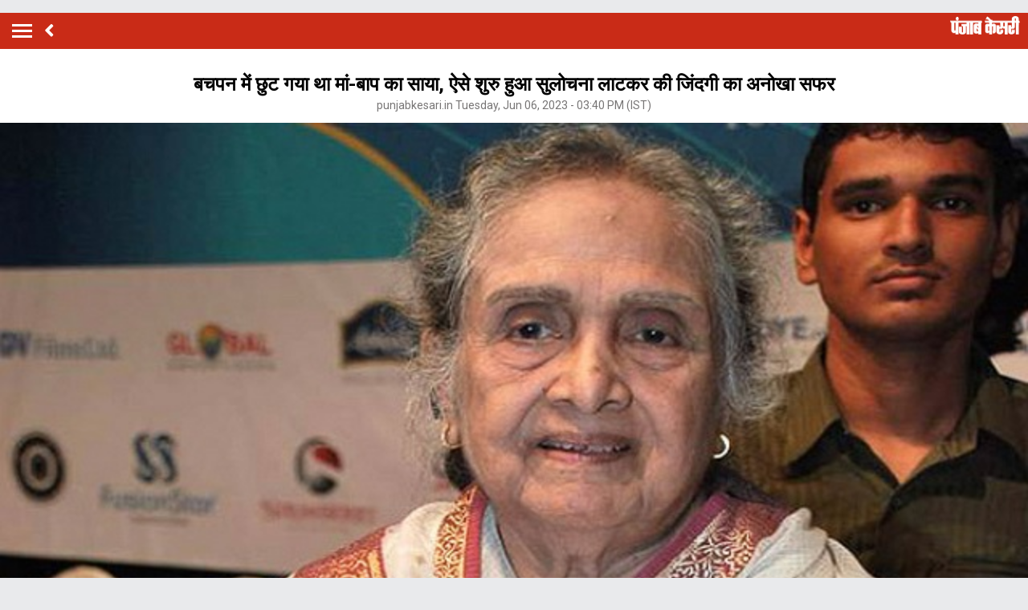

--- FILE ---
content_type: text/html; charset=utf-8
request_url: https://m.nari.punjabkesari.in/nari/news/lifestory-of-sulochana-latkar-1835455
body_size: 67757
content:
<!doctype html>
<html>
<head>

    <title>बचपन में छुट गया था मां-बाप का साया, ऐसे शुरु हुआ सुलोचना लाटकर की जिंदगी का अनोखा सफर - lifestory of sulochana latkar-mobile</title> <meta name="description" content="एक ऐसी अदाकारा जिनका फिल्मी सफर बहुत ही छोटी उम्र से शुरू हुआ और फिर लीड एक्ट्रेस और करैक्टर रोल्स में इन्होंने इंडस्ट्री को अपनी कला से खूब रोशन किया। मराठी हो या हिंदी फिल्में इन्होंने अपनी छाप हर जगह छोड़ी। हम बात कर रहे हैं बॉलीवुड की प्यारी मां कही जाने वाली दिग्गज अभिनेत्री सुलोचना लाटकर की, ज" /><meta name="news_keywords" content="Sulochana Latkar, Bollywood Actress, Bollywood News, Bollywood Hindi News, Lifestory Of Sulochana Latkar" /><meta name="keywords" content="Sulochana Latkar, Bollywood Actress, Bollywood News, Bollywood Hindi News, Lifestory Of Sulochana Latkar" /><meta property="og:url" content="https://nari.punjabkesari.in/nari/news/lifestory-of-sulochana-latkar-1835455" /><meta property="og:title" content="बचपन में छुट गया था मां-बाप का साया, ऐसे शुरु हुआ सुलोचना लाटकर की जिंदगी का अनोखा सफर - mobile"/><meta property="og:image" content="https://static.punjabkesari.in/multimedia/2023_6image_15_36_271108181mainphoto.jpg" /><meta property="og:description" content="एक ऐसी अदाकारा जिनका फिल्मी सफर बहुत ही छोटी उम्र से शुरू हुआ और फिर लीड एक्ट्रेस और करैक्टर रोल्स में इन्होंने इंडस्ट्री को अपनी कला से खूब रोशन किया। मराठी हो या हिंदी फिल्में इन्होंने अपनी छाप हर जगह छोड़ी। हम बात कर रहे हैं बॉलीवुड की प्यारी मां कही जाने वाली दिग्गज अभिनेत्री सुलोचना लाटकर की, ज" /><meta property="og:type" content="website" /><meta property="og:site_name" content="punjabkesari" /><link rel="canonical" href=https://nari.punjabkesari.in/nari/news/lifestory-of-sulochana-latkar-1835455 /><link rel="amphtml" href=https://m.nari.punjabkesari.in/nari/news/lifestory-of-sulochana-latkar-1835455?amp /><meta property="article:published_time" content="2023-06-06T15:39:22+05:30" /><link rel="alternate" media="only screen and (max-width: 640px)" href=https://m.nari.punjabkesari.in/nari/news/lifestory-of-sulochana-latkar-1835455><meta property="article:modified_time" content="2023-06-06T15:40:26+05:30" /><meta property="article:section" content="नारी" /><meta property="twitter:card" content="summary" /><meta property="twitter:site" content="@punjabkesari" /><meta property="twitter:title" content="बचपन में छुट गया था मां-बाप का साया, ऐसे शुरु हुआ सुलोचना लाटकर की जिंदगी का अनोखा सफर" /><meta property="twitter:description" content="एक ऐसी अदाकारा जिनका फिल्मी सफर बहुत ही छोटी उम्र से शुरू हुआ और फिर लीड एक्ट्रेस और करैक्टर रोल्स में इन्होंने इंडस्ट्री को अपनी कला से खूब रोशन किया। मराठी हो या हिंदी फिल्में इन्होंने अपनी छाप हर जगह छोड़ी। हम बात कर रहे हैं बॉलीवुड की प्यारी मां कही जाने वाली दिग्गज अभिनेत्री सुलोचना लाटकर की, ज" />
        <meta property="article:tag" content="Sulochana Latkar" />
        <meta property="article:tag" content="Bollywood Actress" />
        <meta property="article:tag" content="Bollywood News" />
        <meta property="article:tag" content="Bollywood Hindi News" />
        <meta property="article:tag" content="Lifestory Of Sulochana Latkar" />
    <meta http-equiv="ScreenOrientation" content="autoRotate:disabled">
    <meta name="google-site-verification" content="hjhNb-EZewADcdxjFXXa_Lbqg4HJFbzh4n-3VN4WE6s" />
    <meta http-equiv="Content-Type" content="text/html; charset=utf-8" />
    <meta property="fb:pages" content="1559202504372187" />
    <link href="https://fonts.googleapis.com/css?family=Roboto:200,300,400,500,700" rel="stylesheet">
    <!-- <link href="https://fonts.googleapis.com/css?family=Khula:400,700" rel="stylesheet"> -->
    <link rel="stylesheet" href="https://use.fontawesome.com/releases/v5.6.1/css/all.css" integrity="sha384-gfdkjb5BdAXd+lj+gudLWI+BXq4IuLW5IT+brZEZsLFm++aCMlF1V92rMkPaX4PP" crossorigin="anonymous">
    <link rel="stylesheet" href="https://static.punjabkesari.in/pwa/css/jquery.mCustomScrollbar.min.css" />
    <meta name="viewport" content="width=device-width,minimum-scale=1,initial-scale=1 user-scalable=0">
    <script async src="//platform.twitter.com/widgets.js" charset="utf-8"></script>
    <link rel="stylesheet" href="https://static.punjabkesari.in/pwa/css/hypo.css" />
    <script src="https://static.punjabkesari.in/pk2021/js/jquery-3.7.0.min.js" type="text/javascript"></script>
    <script type="text/javascript">
        function customSharing(url) {
            var url = new String(url);
            window.open(url, "share_dialog", "width=400,height=336");
        }
    </script>

    <script>var dataLayer = dataLayer ? dataLayer : [];</script>
    <script src="https://static.punjabkesari.in/pwa/js/mWebDL.js" type="text/javascript"></script>
    <link rel="manifest" href="/manifest.json" />
    <script data-ad-client="ca-pub-5166187966849033" async src="https://pagead2.googlesyndication.com/pagead/js/adsbygoogle.js"></script>
    <!-- Google Tag Manager -->
    <script>
        (function (w, d, s, l, i) {
            w[l] = w[l] || []; w[l].push({
                'gtm.start':
                    new Date().getTime(), event: 'gtm.js'
            }); var f = d.getElementsByTagName(s)[0],
                j = d.createElement(s), dl = l != 'dataLayer' ? '&l=' + l : ''; j.async = true; j.src =
                    'https://www.googletagmanager.com/gtm.js?id=' + i + dl; f.parentNode.insertBefore(j, f);
        })(window, document, 'script', 'dataLayer', 'GTM-TPWTG5R');</script>
    <!-- End Google Tag Manager -->
    <!--izotoo 11072022-->
    <script>window._izq = window._izq || []; window._izq.push(["init" ]);</script>
    <script src="https://cdn.izooto.com/scripts/89c0fe9a8ba3dcf970ea929cdc3f470bbb5f0ffa.js"></script>
    <!--Izotoo End-->
    <!-- Global site tag (gtag.js) - Google Analytics -->
    <script>
        $(document).ready(function () {
            if ('serviceWorker' in navigator && 'PushManager' in window) {
                (function () {
                    navigator.serviceWorker.register('https://m.nari.punjabkesari.in/sw.js').then(function (registration) {
                        //Registration was successful
                        console.log('ServiceWorker registration successful with scope: ', registration.scope);
                        swRegistration = registration;
                    }, function (err) {
                        console.log('ServiceWorker registration failed: ', err);
                    });
                    // Subscribe to receive message from service worker
                })();
            } else {
                console.log("Service Worker Not Supported!");
            }
        });


    </script>
    <!--Comscore Tag Start -->
    <script>
        var _comscore = _comscore || [];
        _comscore.push({ c1: "2", c2: "21043170" });
        (function () {
            var s = document.createElement("script"), el = document.getElementsByTagName("script")[0]; s.async = true;
            s.src = "https://sb.scorecardresearch.com/cs/21043170/beacon.js";
            el.parentNode.insertBefore(s, el);
        })();
    </script>
    <noscript>
        <img src="https://sb.scorecardresearch.com/p?c1=2&c2=21043170&cv=2.0&cj=1" />
    </noscript>
      <!--Comscore Tag End -->
    <script>
        (function (d, s, id) {
            var js, fjs = d.getElementsByTagName(s)[0];
            if (d.getElementById(id)) return;
            js = d.createElement(s); js.id = id;
            js.src = 'https://connect.facebook.net/en_US/sdk.js#xfbml=1&version=v2.11&appId=205275096202503';
            fjs.parentNode.insertBefore(js, fjs);
        }(document, 'script', 'facebook-jssdk'));</script>

    <script async src="https://securepubads.g.doubleclick.net/tag/js/gpt.js"></script>
    <script>
        window.googletag = window.googletag || { cmd: [] };
        googletag.cmd.push(function () {
            googletag.defineSlot('/15415905/pk_pwa_Story_1', [[336, 280], [320, 100], [300, 250]], 'div-gpt-ad-1561627009002-0').addService(googletag.pubads());
            googletag.defineSlot('/15415905/pk_pwa_story_2', [[320, 100], [300, 250], [336, 280]], 'div-gpt-ad-1561627150276-0').addService(googletag.pubads());
            googletag.defineSlot('/15415905/pk_pwa_story_3', [[336, 280], [300, 250], [320, 100]], 'div-gpt-ad-1561627247669-0').addService(googletag.pubads());
            //googletag.defineSlot('/15415905/Mobile1x1', [1, 1], 'div-gpt-ad-1566806676146-0').addService(googletag.pubads());
            googletag.defineOutOfPageSlot('/15415905/Mobile_1x1_2', 'div-gpt-ad-1605692779382-0').addService(googletag.pubads());
            googletag.defineSlot('/15415905/belowarticlepk', [[300, 250], [336, 280]], 'div-gpt-ad-1624602888247-0').addService(googletag.pubads());
            googletag.defineOutOfPageSlot('/15415905/1x1MidArticle', 'div-gpt-ad-1647443007629-0').addService(googletag.pubads());
            googletag.defineSlot('/15415905/1x1_pkjb_2025', [1, 1], 'div-gpt-ad-1752049560957-0').addService(googletag.pubads()); 
            googletag.pubads().enableSingleRequest();
            googletag.pubads().collapseEmptyDivs();
            googletag.enableServices();
        });
    </script>
    <script async src="https://pagead2.googlesyndication.com/pagead/js/adsbygoogle.js?client=ca-pub-7231455132334579"
            crossorigin="anonymous"></script>

 
</head>
<style type="text/css">
    .backdrcss {
        background: #000;
        position: fixed;
        display: none;
        top: 0;
        bottom: 0;
        left: 0;
        opacity: .7;
        right: 0;
        z-index: 999
    }

    .bottomfixednews {
        display: none;
        background: #f9f9f9;
        border-top-right-radius: 35px;
        border-top-left-radius: 35px;
        position: fixed;
        left: 0;
        right: 0;
        max-width: 600px;
        bottom: 0;
        margin: auto;
        z-index: 9999;
        height: 70%;
        overflow: scroll;
        padding: 20px;
        padding-top: 40px
    }

        .bottomfixednews .newslists a:nth-child(odd) {
            margin-right: 4%
        }

        .bottomfixednews .newsblocks {
            width: 48%;
            float: left;
            box-shadow: 0 0 5px 3px rgb(0 0 0 / 5%);
            background: #fff;
            border-radius: 5px;
            overflow: hidden;
            margin-bottom: 25px
        }

            .bottomfixednews .newsblocks img {
                width: 100%
            }

            .bottomfixednews .newsblocks p {
                font-size: 14px;
                line-height: 23px;
                margin: 0;
                padding: 5px;
                color: #000
            }

    .closeic {
        position: absolute;
        top: 10px;
        width: 25px;
        right: 13px;
        text-align: center;
        height: 25px;
        border-radius: 50%;
        font-size: 15px;
        color: #f70000;
        background: 0 0;
        box-shadow: 0 1px 5px 0 #a5a5a5;
        border: none
    }

    .slidercustom {
        display: inline-block
    }

        .slidercustom p {
            color: #000;
            font-weight: 600;
            margin: 0;
            font-size: 14px;
            max-width: 180px;
            height: 56px;
            overflow: hidden
        }

        .slidercustom img {
            max-width: 70px;
            margin-left: 10px;
            height: 50px
        }

        .slidercustom a {
            display: flex;
            background: #fff;
            padding: 10px 15px;
            text-align: left;
            align-items: center;
            box-shadow: 0 0 8px 1px #989a9c;
            font-size: 12px;
            margin: 10px
        }

    .swiper-container {
        width: 100%;
        height: 100%;
        overflow: hidden;
        border-radius: 4px
    }

    .swiper-slide {
        text-align: center;
        font-size: 32px;
        color: #fff;
        cursor: grab;
        display: -webkit-box;
        display: -ms-flexbox;
        display: -webkit-flex;
        display: flex;
        -webkit-box-pack: center;
        -ms-flex-pack: center;
        -webkit-justify-content: center;
        justify-content: center;
        -webkit-box-align: center;
        -ms-flex-align: center;
        -webkit-align-items: center;
        align-items: center
    }

    .mostreadn {
        clear: both;
        padding: 12px 20px;
        background: #f5f5f5;
        display: none
    }

    .swiper-button-next {
        align-items: center;
        display: flex;
        padding: 10px;
        font-size: 24px
    }

    .swaps {
        margin: 0 auto;
        width: 95%;
        display: none
    }

    .swiper-wrapper {
        display: inline-flex
    }

    body {
        font-size: 14px;
        text-decoration: none;
        padding: 0;
        margin: 0;
        font-family: Roboto;
        background: #e9eaec;
    }

    .maincontainer {
        display: inline-block;
        width: 100%;
    }

    .fixpositon {
        position: fixed;
        left: 0;
        right: 0;
        top: 0;
        bottom: 0;
    }

    .mCSB_inside > .mCSB_container {
        margin-right: 0px;
    }

    .sidebardrop .mCSB_draggerContainer {
        opacity: 0;
        visibility: hidden;
    }

    a {
        text-decoration: none;
    }

    .topheader {
        width: 100%;
        float: left;
        background: #c92b17;
        padding: 4px 0;
    }

    .togglebar {
        cursor: pointer;
        float: left;
        width: 25px;
        padding: 5px;
        margin: 5px 0;
    }

        .togglebar span {
            width: 100%;
            float: left;
            height: 3px;
            margin-bottom: 4px;
            background: #fff;
        }

            .togglebar span:last-child {
                margin-bottom: 0;
            }

    .container-fluid {
        padding: 0 10px;
    }

    /******** sidebar*********/

    header {
        float: left;
        width: 100%;
    }

    .sidebardrop {
        width: 75%;
        color: #fff;
        position: fixed;
        padding-top: 5px;
        top: 0;
        left: -100%;
        right: 0;
        background: #333;
        bottom: 0;
        height: auto;
        transition: all 0.3s ease;
        -webkit-transition: all 0.3s ease;
        -moz-transition: all 0.3s ease;
        -ms-transition: all 0.3s ease;
        -o-transition: all 0.3s ease;
        z-index: 9;
    }

        .sidebardrop .cross {
            float: right;
            padding: 5px 20px 12px;
            font-size: 20px;
            color: #fff;
            cursor: pointer;
        }


    .sidebarIn {
        left: 0%;
    }

    .sidebarOut {
        left: -100%;
    }

    .ampimg {
        max-width: 100%;
        max-height: 100%;
    }


    .menubar {
        float: left;
        width: 100%;
        margin-bottom: 3.5em;
    }

    ul {
        padding: 0;
        margin: 0;
        list-style: none;
    }

    .menubar ul li {
        border-left: 5px solid transparent;
        padding: 0 15px;
    }

        .menubar ul li:last-child a {
            border-bottom: 1px solid #909090;
        }

        .menubar ul li a {
            padding: 15px 0px;
            font-size: 17px;
            color: #fff;
            display: inline-block;
            width: 100%;
            text-decoration: none;
            border-top: 1px solid #585858;
        }

            .menubar ul li a:visited,
            .menubar ul li a:active,
            .menubar ul li a:focus {
                background: transparent;
            }

        .menubar ul li.active {
            background: #777;
            outline: none;
            border-left: 5px solid #fe0003;
        }

        .menubar ul li a img,
        .menubar ul li a img {
            float: right;
            margin-right: 10px;
        }

    .sliderbar {
        display: inline-block;
        width: 100%;
        overflow-x: hidden;
        overflow-y: scroll;
        height: 100%;
    }
    /******** sidebar*********/
    /********Story page********/
    .storycount {
        display: inline-block;
        font-size: 16px;
        color: #fff;
        vertical-align: top;
        margin: 9px 0 0 12px;
    }

    .maincontainer {
        display: inline-block;
        width: 100%;
    }

    .storypage {
        display: inline-block;
        text-align: center;
        width: 100%;
        background: #fff;
    }

        .storypage img {
            display: inline-block;
            width: 100%;
        }

        .storypage h1 {
            font-size: 24px;
            text-align: center;
            color: #000;
            margin-bottom: 0;
            line-height: 30px;
            font-weight: bold;
            padding: 0 15px;
            margin-top: 1.2em;
        }

    .description {
        display: inline-block;
        width: 100%;
    }

        .description p {
            font-size: 18px;
            color: #000;
            text-align: justify;
            line-height: 26px;
            padding: 0 15px;
        }

    .backbtn {
        cursor: pointer;
        float: left;
        padding-top: 4px;
        margin-left: 10px;
        font-size: 25px;
        color: #fff;
    }

    .storypage > p {
        font-size: 14px;
        color: #777575;
        margin-top: 3px;
        padding: 0 15px;
    }

    .flright {
        float: right;
        margin-top: 8px;
        text-align: right;
    }

        .flright a {
            font-size: 15px;
            color: #fff;
            vertical-align: top;
            display: inline-block;
            float: right;
            margin-left: 10px;
        }

            .flright a > i {
                font-size: 25px;
                vertical-align: top;
                margin-top: -2px;
                margin-left: 5px;
            }

    .save_btn {
        background: transparent;
        border: none;
        display: inline-block;
        text-align: right;
        margin-left: 5px;
    }

    .socialicon {
        display: inline-block;
        width: 100%;
    }

        .socialicon ul li {
            display: inline-block;
            margin: 10px 5px 5px 5px;
        }

            .socialicon ul li a {
                font-size: 23px;
                color: #fff;
                width: 44px;
                height: 44px;
                line-height: 44px;
                display: inline-block;
                border-radius: 50%;
            }

            .socialicon ul li:nth-child(1) a {
                background: #4267b2;
            }

            .socialicon ul li:nth-child(2) a {
                background: #1c9cea;
            }

            .socialicon ul li:nth-child(3) a {
                background: #00e676;
            }

    .tag_section {
        float: left;
        width: 100%;
        text-align: left;
    }

        .tag_section ul {
            padding: 0 15px;
        }

        .tag_section li {
            display: inline-block;
            line-height: initial;
            margin-right: 5px;
            margin-bottom: 10px;
        }

            .tag_section li a {
                color: #6b6861;
                background: #eee;
                display: inline-block;
                padding: 1px 10px;
                border-radius: 50px;
                font-size: 12px;
            }

    .author_section {
        display: inline-block;
        float: left;
        margin-top: 1.5em;
        padding: 0 15px 20px;
    }

    .author_img {
        width: 45px;
        height: 45px;
        display: inline-block;
        border-radius: 50%;
        overflow: hidden;
        float: left;
    }

        .author_img img {
            width: 100%;
            height: 100%;
        }

    .author_desc {
        text-align: left;
        padding-left: 15px;
        float: left;
    }

        .author_desc h2 {
            margin: 0;
            font-size: 16px;
        }

        .author_desc p {
            margin-top: 2px;
            font-size: 13px;
        }

    .ad {
        text-align: center;
    }

    p img {
        width: 100% !important;
    }

    p iframe {
        width: 100% !important;
    }
    /********Story page********/
    /********newscard********/
    .newscard {
        display: inline-block;
        width: 100%;
        margin-top: 5px;
        text-align: left;
    }

        .newscard .cardview {
            display: inline-block;
            width: 100%;
            background: #fff;
            . text-decoration: none;
        }

    .cardview .timeupdata {
        font-size: 12px;
        float: left;
        color: #adaab2;
        text-decoration: none;
    }

    .cardview h2 {
        display: inline-block;
        vertical-align: top;
        margin: 0;
        background: #d8d4d4;
        padding: 3px 5px;
        text-decoration: none;
        color: #808080;
        font-size: 11px;
        margin-left: 10px;
        border-radius: 15px;
        font-weight: normal;
    }

    .cardview .container-fluid {
        margin-top: 10px;
        display: inline-block;
        width: 55%;
        float: left;
    }

        .cardview .container-fluid h3 {
            font-size: 16px;
            text-decoration: none;
            color: #333;
            text-decoration: none;
            max-height: 44px;
            line-height: 24px;
            overflow: hidden;
            padding-right: 5px;
        }

    .imgblock {
        display: inline-block;
        float: right;
        padding-right: 10px;
        vertical-align: top;
        margin-top: 20px;
    }

        .imgblock img {
            margin-right: 2px;
            max-height: 125px;
            /*width: 32%;*/
            display: inline-flex;
            max-width: 120px;
        }

    .sharesection {
        background: #fff;
        display: inline-block;
        width: 100%;
        padding: 10px 0;
    }

        .sharesection > ul {
            display: table;
            width: 100%;
        }

            .sharesection > ul > li {
                display: table-cell;
                text-align: center;
            }

        .sharesection li img {
            vertical-align: top;
            margin-right: 5px;
            max-width: 20px;
        }

        .sharesection li a {
            font-size: 15px;
            font-weight: bold;
            color: #7d7885;
        }

    .mCSB_inside > .mCSB_container {
        margin-right: 0px;
    }

    .sidebardrop .mCSB_draggerContainer {
        opacity: 0;
        visibility: hidden;
    }

    .mCSB_draggerContainer {
        opacity: 0;
    }

    .fixpositon {
        position: fixed;
        left: 0;
        right: 0;
        top: 0;
        bottom: 0;
    }

    .kesarilogo img {
        max-width: 87px;
        max-height: 23px;
    }





    .sharelink {
        position: relative;
    }

        .sharelink .shareli {
            width: 114px;
            position: absolute;
            border-radius: 5px;
            background: #fff;
            z-index: 999;
            text-align: left;
            padding: 10px;
            bottom: 29px;
            right: 12px;
            margin: auto;
            box-shadow: #00000057 0px -1px 8px 0px;
            display: none;
        }

            .sharelink .shareli li {
                margin: 0px 0 14px 0;
                width: 100%;
            }

                .sharelink .shareli li:last-child {
                    margin-bottom: 0px;
                }

                .sharelink .shareli li a {
                    color: #000;
                }

                    .sharelink .shareli li a i {
                        font-size: 22px;
                        color: #000;
                        float: right;
                    }

                    .sharelink .shareli li a .fa-facebook {
                        color: #3b5998;
                    }

                    .sharelink .shareli li a .fa-twitter {
                        color: #55acee;
                    }

                    .sharelink .shareli li a .fa-linkedin {
                        color: #0080b2;
                    }

                    .sharelink .shareli li a .fa-google-plus {
                        color: #dd4b39;
                    }

    /********newscard********/

</style>
<body onload="storyp('2023-06-06T15:40:26.017', 'Nari', '1835455.0','https://nari.punjabkesari.in/nari/news/lifestory-of-sulochana-latkar-1835455', 'photos', 'Tuesday', '15', 'Sulochana Latkar, Bollywood Actress, Bollywood News, Bollywood Hindi News, Lifestory Of Sulochana Latkar', 'palak', 'Nari','289.0', '90', '642','lifestory of sulochana latkar')">
    <!-- Google Tag Manager (noscript) -->
    <noscript>
        <iframe src="https://www.googletagmanager.com/ns.html?id=GTM-TPWTG5R"
                height="0" width="0" style="display:none;visibility:hidden"></iframe>
    </noscript>
    <!-- End Google Tag Manager (noscript) -->

    <header>
        <nav class="topheader">
            <div class="container-fluid">
                <div class="togglebar">
                    <span></span>
                    <span></span>
                    <span></span>
                </div>
                <a itemprop="url" id="backlink" href="#" class="backbtn" onclick="goBack()"><i class="fas fa-angle-left"></i></a>
                <div id="dvhome" class="kesarilogo custlogg" onclick="logoPK()" style="display: block;"><a style="float:right;" itemprop="url" href="https://m.punjabkesari.in"><img alt="punjabkesari" src="/img/punjabkesari.png" width="228" height="61"></a></div>
                <p class="storycount"></p>
                    <div class="flright" id="dv_nextstory" style="display:none;">
                        <a itemprop="url" id="nxtlink" href="#">Next<i class="fas fa-angle-right"></i></a>
                    </div>
            </div>
        </nav>

        <!-- sidebar -->
        <div class="sidebardrop">
            <a itemprop="url" href="#" class="cross"><i class="fas fa-times"></i></a>
            <div class="sliderbar ">
                <div class="menubar">
                    <ul>


<li class="active"><a itemprop="url" href="https://m.punjabkesari.in/" onclick="hamburgerMenuPK('Home')">Home<img src="/img/r1.png" alt="Home"></a></li><li><a itemprop="url" href="https://m.punjabkesari.in/top-news" onclick="hamburgerMenuPK('Top News')">मुख्य खबरें<img src="/img/r1.png" alt="मुख्य खबरें"></a></li><li><a itemprop="url" href="https://m.punjabkesari.in/video" onclick="hamburgerMenuPK('Punjab Kesari TV')">Punjab Kesari TV<img src="/img/r1.png" alt="Punjab Kesari TV"></a></li><li><a itemprop="url" href="https://m.punjabkesari.in/national" onclick="hamburgerMenuPK('National')">देश<img src="/img/r1.png" alt="देश"></a></li><li><a itemprop="url" href="https://m.punjab.punjabkesari.in/" onclick="hamburgerMenuPK('Punjab')">पंजाब<img src="/img/r1.png" alt="पंजाब"></a></li><li><a itemprop="url" href="https://chandigarh.punjabkesari.in" onclick="hamburgerMenuPK('Chandigarh')">चंडीगढ़<img src="/img/r1.png" alt="चंडीगढ़"></a></li><li><a itemprop="url" href="https://m.himachal.punjabkesari.in/" onclick="hamburgerMenuPK('Himachal Pradesh')">हिमाचल प्रदेश<img src="/img/r1.png" alt="हिमाचल प्रदेश"></a></li><li><a itemprop="url" href="https://m.haryana.punjabkesari.in/" onclick="hamburgerMenuPK('Haryana')">हरियाणा<img src="/img/r1.png" alt="हरियाणा"></a></li><li><a itemprop="url" href="https://m.jammukashmir.punjabkesari.in" onclick="hamburgerMenuPK('Jammu Kashmir')">जम्मू कश्मीर<img src="/img/r1.png" alt="जम्मू कश्मीर"></a></li><li><a itemprop="url" href="https://m.up.punjabkesari.in/" onclick="hamburgerMenuPK('Uttar Pradesh')">उत्तर प्रदेश<img src="/img/r1.png" alt="उत्तर प्रदेश"></a></li><li><a itemprop="url" href="https://m.punjabkesari.in/national/delhi" onclick="hamburgerMenuPK('Delhi')">दिल्ली<img src="/img/r1.png" alt="दिल्ली"></a></li><li><a itemprop="url" href="https://rajasthan.punjabkesari.in" onclick="hamburgerMenuPK('Rajasthan')">राजस्थान<img src="/img/r1.png" alt="राजस्थान"></a></li><li><a itemprop="url" href="https://m.mp.punjabkesari.in/" onclick="hamburgerMenuPK('Madhya Pradesh')">मध्य प्रदेश<img src="/img/r1.png" alt="मध्य प्रदेश"></a></li><li><a itemprop="url" href="https://uttarakhand.punjabkesari.in" onclick="hamburgerMenuPK('Uttrakhand')">उत्तराखंड<img src="/img/r1.png" alt="उत्तराखंड"></a></li><li><a itemprop="url" href="https://bihar.punjabkesari.in/" onclick="hamburgerMenuPK('Bihar')">बिहार<img src="/img/r1.png" alt="बिहार"></a></li><li><a itemprop="url" href="https://m.gadget.punjabkesari.in/" onclick="hamburgerMenuPK('Gadgets')">Gadgets<img src="/img/r1.png" alt="Gadgets"></a></li><li><a itemprop="url" href="https://m.gadget.punjabkesari.in/automobile" onclick="hamburgerMenuPK('Automobile')">ऑटोमोबाइल<img src="/img/r1.png" alt="ऑटोमोबाइल"></a></li><li><a itemprop="url" href="https://m.punjabkesari.in/education-and-jobs" onclick="hamburgerMenuPK('education and jobs')">शिक्षा/नौकरी<img src="/img/r1.png" alt="शिक्षा/नौकरी"></a></li><li><a itemprop="url" href="https://m.sports.punjabkesari.in/" onclick="hamburgerMenuPK('Sports')">खेल<img src="/img/r1.png" alt="खेल"></a></li><li><a itemprop="url" href="https://bollywood.punjabkesari.in/" onclick="hamburgerMenuPK('Entertainment')">मनोरंजन<img src="/img/r1.png" alt="मनोरंजन"></a></li><li><a itemprop="url" href="https://m.punjabkesari.in/jharkhand" onclick="hamburgerMenuPK('Jharkhand')">झारखंड<img src="/img/r1.png" alt="झारखंड"></a></li><li><a itemprop="url" href="https://m.punjabkesari.in/international" onclick="hamburgerMenuPK('International')">विदेश<img src="/img/r1.png" alt="विदेश"></a></li><li><a itemprop="url" href="https://m.punjabkesari.in/business" onclick="hamburgerMenuPK('Business')">बिज़नेस<img src="/img/r1.png" alt="बिज़नेस"></a></li><li><a itemprop="url" href="https://m.punjabkesari.in/dharm" onclick="hamburgerMenuPK('Dharm')">धर्म/कुंडली टीवी<img src="/img/r1.png" alt="धर्म/कुंडली टीवी"></a></li><li><a itemprop="url" href="https://m.nari.punjabkesari.in/" onclick="hamburgerMenuPK('Nari')">नारी<img src="/img/r1.png" alt="नारी"></a></li><li><a itemprop="url" href="https://m.punjabkesari.in/blogs" onclick="hamburgerMenuPK('Blogs')">Opinion<img src="/img/r1.png" alt="Opinion"></a></li><li><a itemprop="url" href="https://m.punjabkesari.in/article" onclick="hamburgerMenuPK('article')">Editorial<img src="/img/r1.png" alt="Editorial"></a></li><li><a itemprop="url" href="https://m.punjabkesari.in/gallery" onclick="hamburgerMenuPK('Photos')">Photos<img src="/img/r1.png" alt="Photos"></a></li><li><a itemprop="url" href="https://m.punjabkesari.in/viral-stories" onclick="hamburgerMenuPK('Viral Stories')">Viral Stories<img src="/img/r1.png" alt="Viral Stories"></a></li><li><a itemprop="url" href="https://m.punjabkesari.in/yum" onclick="hamburgerMenuPK('Yum')">Yum<img src="/img/r1.png" alt="Yum"></a></li><li><a itemprop="url" href="https://m.punjabkesari.in/health-plus" onclick="hamburgerMenuPK('Health Plus')">Health +<img src="/img/r1.png" alt="Health +"></a></li><li><a itemprop="url" href="https://m.punjabkesari.in/notification" onclick="hamburgerMenuPK('Notification Hub')">Notification Hub<img src="/img/r1.png" alt="Notification Hub"></a></li><li><a itemprop="url" href="https://epaper.punjabkesari.in/" onclick="hamburgerMenuPK('Epaper')">Epaper<img src="/img/r1.png" alt="Epaper"></a></li><li><a itemprop="url" href="" onclick="hamburgerMenuPK('Settings')">Settings<img src="/img/r1.png" alt="Settings"></a></li><li><a itemprop="url" href="https://m.punjabkesari.in/contactus">Contact Us<img itemprop="image" src="https://static.punjabkesari.in/pwa/r1.png" alt="Contact Us"></a></li>                    </ul>
                </div>

            </div>
        </div>
        <!-- sidebar -->
    </header>

    <div class="maincontainer storypage">
        <!--breadcums -->
        <div class="storyinnerclass" id="brdcum">
            <div class="container-fluid ">
                <ul>
                    <li><a href="https://m.punjabkesari.in/">Home</a> <i class="fas fa-angle-right"></i></li>
                                <li><a href="https://m.nari.punjabkesari.in/life-style">Life Style</a> <i class="fas fa-angle-right"></i></li>
                                <li class="active"><a href="https://m.nari.punjabkesari.in/">Nari</a></li>

                </ul>
            </div>
        </div>
        <!--breadcums END -->
        <div class="storypage">
            <h1>बचपन में छुट गया था मां-बाप का साया, ऐसे शुरु हुआ सुलोचना लाटकर की जिंदगी का अनोखा सफर</h1>
            <p itemprop="uploadtime">punjabkesari.in Tuesday, Jun 06, 2023 - 03:40 PM (IST)</p>
 <img itemprop="image" src="https://static.punjabkesari.in/multimedia/2023_6image_15_36_271108181mainphoto.jpg" layout="responsive" />            <div class="socialicon">
                <ul>
                    <li><a itemprop="url" href="https://www.facebook.com/sharer/sharer.php?u=https://nari.punjabkesari.in/nari/news/lifestory-of-sulochana-latkar-1835455" onclick="clickOnSocialShare('Facebook','2023-06-06T15:40:26.017','Nari','1835455.0','https://nari.punjabkesari.in/nari/news/lifestory-of-sulochana-latkar-1835455','photos', 'Tuesday','15','Sulochana Latkar, Bollywood Actress, Bollywood News, Bollywood Hindi News, Lifestory Of Sulochana Latkar','palak','Nari','289.0','90','642', 'lifestory of sulochana latkar')"><i class="fab fa-facebook-f"></i></a></li>
                    <li><a itemprop="url" href="http://twitter.com/share?text=बचपन में छुट गया था मां-बाप का साया, ऐसे शुरु हुआ सुलोचना लाटकर की जिंदगी का अनोखा सफर&url=https://nari.punjabkesari.in/nari/news/lifestory-of-sulochana-latkar-1835455" onclick="clickOnSocialShare('Twitter','2023-06-06T15:40:26.017','Nari','1835455.0','https://nari.punjabkesari.in/nari/news/lifestory-of-sulochana-latkar-1835455','photos', 'Tuesday','15','Sulochana Latkar, Bollywood Actress, Bollywood News, Bollywood Hindi News, Lifestory Of Sulochana Latkar','palak','Nari','289.0','90','642', 'lifestory of sulochana latkar')"><i class="fab fa-twitter"></i></a></li>
                    <li><a itemprop="url" href="https://api.whatsapp.com/send?text=बचपन में छुट गया था मां-बाप का साया, ऐसे शुरु हुआ सुलोचना लाटकर की जिंदगी का अनोखा सफर-https://nari.punjabkesari.in/nari/news/lifestory-of-sulochana-latkar-1835455" onclick="clickOnSocialShare('Whatsapp','2023-06-06T15:40:26.017','Nari','1835455.0','https://nari.punjabkesari.in/nari/news/lifestory-of-sulochana-latkar-1835455','photos', 'Tuesday','15','Sulochana Latkar, Bollywood Actress, Bollywood News, Bollywood Hindi News, Lifestory Of Sulochana Latkar','palak','Nari','289.0','90','642', 'lifestory of sulochana latkar')"><i class="fab fa-whatsapp"></i></a></li>
                </ul>
            </div>
            <div class="ad">
                <!-- /15415905/pk_pwa_story_2 -->
                <div id='div-gpt-ad-1561627150276-0'>
                    <script>
                        googletag.cmd.push(function () { googletag.display('div-gpt-ad-1561627150276-0'); });
                    </script>
                </div>
            </div>
            <div class="description">
                <p style="text-align:justify">एक ऐसी अदाकारा जिनका फिल्मी सफर बहुत ही छोटी उम्र से शुरू हुआ और फिर लीड एक्ट्रेस और करैक्टर रोल्स में इन्होंने इंडस्ट्री को अपनी कला से खूब रोशन किया। मराठी हो या हिंदी फिल्में इन्होंने अपनी छाप हर जगह छोड़ी। हम बात कर रहे हैं बॉलीवुड की प्यारी मां कही जाने वाली दिग्गज अभिनेत्री सुलोचना लाटकर की, जिनका हाल ही में 4 जून को निधन हुआ है। आइए उनके फिल्मों में आने के सफर और निजी जिंदगी में एक झलक डालते हैं... &nbsp;&nbsp;</p>

<h3 style="text-align:justify">कर्नाटक शहर में जन्मी हैं सुलोचना लाटकर&nbsp;&nbsp;&nbsp;&nbsp;&nbsp;&nbsp;&nbsp;&nbsp;&nbsp;</h3>

<p style="text-align:justify">सुलोचना लाटकर कर्नाटक शहर के बेलगाम जिले में पली बढ़ी हैं। यहां उनकी परवरिश मराठी तौर तरीके से हुई। इनका एक बड़ा भाई भी था। उनके पिता कोल्हापुर रियासत में दारोगा की नौकरी करते थे। पढ़ाई-लिखाई में इन्हें कोई दिलचस्पी नहीं थी।</p>

<p style="text-align:justify"><img alt="PunjabKesari" src="https://static.punjabkesari.in/multimedia/15_37_091559989sulochna-under-2.jpg" style="width:600px" /></p>

<p style="text-align:justify">आपको बता दें कि छोटी उम्र में ही इनके सिर से मां और पिता दोनों का साया उठ गया। दोनों भाई-बहन अकेले पड़ गए। कुछ दिन तक उन्होंने अपने पिता के दोस्त के घर में शरण ली। एक दिन उनके पिता के दोस्त के घर में मास्टर विनायक आए। वे उस जमाने के जाने-माने फिल्म प्रोड्यूसर और डायरेक्टर थे। उन्हेंने सुलोचना जी को अपनी फिल्म कंपनी में नौकरी करने का ऑफर दिया। &nbsp;महान गायिका लता मंगेशकर उन दिनों इन डायरेक्टर की फिल्म से जुड़ रखी थीं। सुलोचना जी को हिंदी बोलनी नहीं आती थी तब लता जी ने इनकी मदद करी और जल्दी ही दोनों में गहरी दोस्ती हो गई। &nbsp;&nbsp;</p>

<p style="text-align:justify"><img alt="PunjabKesari" src="https://static.punjabkesari.in/multimedia/15_37_319019044sulochana-3.jpg" style="width:600px" /></p>

<p style="text-align:justify">कुछ दिनों बाद डायरेक्टर ने अपनी कंपनी मुंबई में शिफ्ट कर दी। मुंबई का नाम सुनते ही सुलोचना जी घबरा गई। उन्होंने वहां जाने से इंकार कर दिया और नौकरी छोड़ दी। इसके बाद उन्होंने जयाप्रभा स्टूडियो में काम किया जहां उन्हें तीस रुपए महीना पगार मिलती थी। यहीं नौकरी करते हुए उनकी शादी कोल्हापुर के एक ज़मींदार परिवार के बेटे आबासाहेब चव्हाण से हो गई थी। उस समय इनकी उम्र केवल 14 साल ही थी। इनकी एक बेटी भी है जिनका मान कंचना घाणेकर हैं। &nbsp;</p>

<h3 style="text-align:justify">ऐसे शुरु हुआ फिल्मी सफर</h3>

<p style="text-align:justify">अब उनके फिल्मी सफर की बार करें तो 1943 में उन्होंने मराठी फिल्म में एक छोटा सा किरदार कर अपने सफर की शुरुआत कर दी थी। लेकिन सुलोचना जी कहती हैं कि फिल्मों में सही मायने में उन्हें असली पहचान 1947 में मिली। 1954 से उन्होंने हिंदी फिल्मों की शुरुआत की जिसमें उन्होंने भारत भूषण के साथ काम किया। उनकी एक फिल्म सती अनुसूया काफी हिट रही। इस फिल्म से &nbsp;उन्हें धार्मिक फिल्मों का स्टार बना दिया। इसके बाद सुलोचना जी ने एक के बाद एक कई हिट फिल्में दीं। अपने करियर में उन्होंने लगभग 300 फिल्मों में काम किया है जिनमें 200 हिंदी फिल्में और 50 मराठी फिल्में शामिल हैं। जॉनी मेरा नाम, कटी पतंग, खून भरी मांग, मुकद्दर का सिकंदर, क्रांति, अंधा कानून उनकी हिट फिल्में रही हैं। इन्होंने अमिताभ बच्चन,धर्मेंद्र, दिलीप कुमार, देवानंद,राजेश खन्ना जैसे कई दिग्ग्ज कलाकारों के साथ काम किया। इन फिल्मों में इन्हें ज्यादा मां किरदार के लिए पहचान मिली और यह लोगों में बॉलीवुड की मां से मशहूर हो गईं। 1986 में उन्होंने फिल्मों से लंबा ब्रेक लिया और फिर वे 2007 में अपनी आखिरी फिल्म परीक्षा में नजर आईं।&nbsp;</p>

<p style="text-align:justify"><img alt="PunjabKesari" src="https://static.punjabkesari.in/multimedia/15_37_520871709sulochna-4.jpg" style="width:600px" /></p>

<h3 style="text-align:justify">इन अवॉर्ड्स के साथ हो चुकी हैं सम्मानित</h3>

<p style="text-align:justify">फिल्मों में उनकी परफॉर्मेंस को देखते हुए उन्हें कई पुरस्कारों से नवाजा गया। उन्हें 1999 में पद्मश्री पुरस्कार से सम्मानित किया गया था। वहीं साल 2004 में उन्हें फिल्मफेयर ने भी लाइफटाइम अर्चीवमेंट अवॉर्ड से सम्मानित किया। इतना ही नहीं महाराष्ट्र सरकार ने उन्हें भूषण अवॉर्ड से भी नवाजा था।&nbsp;फिल्म इंडस्ट्री में उनके दिए योगदान की हम सराहना करते हैं और उनके फैंस के दिलों में उनकी छवि हमेशा बनी रहेगी। भगवान उनकी आत्मा को शांति दें।</p>

<p style="text-align:justify"><img alt="PunjabKesari" src="https://static.punjabkesari.in/multimedia/15_38_253312540sulochna-awards.jpg" style="height:346px; width:600px" /></p>

                <br />
            </div>

            <div class="tag_section">
                <ul>
                        <li><a itemprop="url" onclick="articleTag2('Sulochana Latkar','2023-06-06T15:40:26.017','Nari','1835455.0','https://nari.punjabkesari.in/nari/news/lifestory-of-sulochana-latkar-1835455','photos', 'Tuesday','15','Sulochana Latkar, Bollywood Actress, Bollywood News, Bollywood Hindi News, Lifestory Of Sulochana Latkar','palak','Nari','289.0','90','642', 'lifestory of sulochana latkar')" href="https://m.nari.punjabkesari.in/tags/sulochana-latkar">Sulochana Latkar</a></li>
                        <li><a itemprop="url" onclick="articleTag2('Bollywood Actress','2023-06-06T15:40:26.017','Nari','1835455.0','https://nari.punjabkesari.in/nari/news/lifestory-of-sulochana-latkar-1835455','photos', 'Tuesday','15','Sulochana Latkar, Bollywood Actress, Bollywood News, Bollywood Hindi News, Lifestory Of Sulochana Latkar','palak','Nari','289.0','90','642', 'lifestory of sulochana latkar')" href="https://m.nari.punjabkesari.in/tags/bollywood-actress"> Bollywood Actress</a></li>
                        <li><a itemprop="url" onclick="articleTag2('Bollywood News','2023-06-06T15:40:26.017','Nari','1835455.0','https://nari.punjabkesari.in/nari/news/lifestory-of-sulochana-latkar-1835455','photos', 'Tuesday','15','Sulochana Latkar, Bollywood Actress, Bollywood News, Bollywood Hindi News, Lifestory Of Sulochana Latkar','palak','Nari','289.0','90','642', 'lifestory of sulochana latkar')" href="https://m.nari.punjabkesari.in/tags/bollywood-news"> Bollywood News</a></li>
                        <li><a itemprop="url" onclick="articleTag2('Bollywood Hindi News','2023-06-06T15:40:26.017','Nari','1835455.0','https://nari.punjabkesari.in/nari/news/lifestory-of-sulochana-latkar-1835455','photos', 'Tuesday','15','Sulochana Latkar, Bollywood Actress, Bollywood News, Bollywood Hindi News, Lifestory Of Sulochana Latkar','palak','Nari','289.0','90','642', 'lifestory of sulochana latkar')" href="https://m.nari.punjabkesari.in/tags/bollywood-hindi-news"> Bollywood Hindi News</a></li>
                        <li><a itemprop="url" onclick="articleTag2('Lifestory Of Sulochana Latkar','2023-06-06T15:40:26.017','Nari','1835455.0','https://nari.punjabkesari.in/nari/news/lifestory-of-sulochana-latkar-1835455','photos', 'Tuesday','15','Sulochana Latkar, Bollywood Actress, Bollywood News, Bollywood Hindi News, Lifestory Of Sulochana Latkar','palak','Nari','289.0','90','642', 'lifestory of sulochana latkar')" href="https://m.nari.punjabkesari.in/tags/lifestory-of-sulochana-latkar"> Lifestory Of Sulochana Latkar</a></li>
                </ul>
            </div>

            <h3 itemprop="name" class="mostreadn">सबसे ज्यादा पढ़े गए</h3>
            <!-- Swiper starts  -->
            <section class="swaps">
                <!--    <div class="swiper-button-next"><i class="fas fa-angle-left"></i></div> -->
                <div class="swiper-container">
                    <div class="swiper-wrapper">
                    </div>
                </div>
                <!-- <div class="swiper-button-next"><i class="fas fa-angle-right"></i></div> -->

            </section>
            <!-- Swiper Ends -->

                <div class="author_section">
                    <div class="author_img">
                        <img itemprop="image" src="http://static.punjabkesari.in/author/10_17_347162661img-20220503-wa0019.jpg" alt="" class="img-responsive">
                    </div>
                    <div class="author_desc">
                        <h2 itemprop="name"> Content Writer</h2>
                        <p itemprop="Editor"> palak</p>
                    </div>
                </div>
        </div>

        <!--<div class="ad">-->
        <!-- /15415905/pk_pwa_story_3 -->
        <!--<div id='div-gpt-ad-1561627247669-0'>
                <script>
                    googletag.cmd.push(function () { googletag.display('div-gpt-ad-1561627247669-0'); });
                </script>
            </div>
        </div>-->
       



        <div id="fbcomnt" style="width:100%">
            <div class="fb-comments" width="100%" data-href="https://nari.punjabkesari.in/nari/news/lifestory-of-sulochana-latkar-1835455" data-numposts="5"></div>
            <div id="fb-root"></div>
        </div>
        
        <!--<div class="ad">-->
        <!-- /15415905/belowarticlepk -->
        <!--<div id='div-gpt-ad-1624602888247-0' style='min-width: 300px; min-height: 250px;'>
                <script>
                    googletag.cmd.push(function () { googletag.display('div-gpt-ad-1624602888247-0'); });
                </script>
            </div>
        </div>-->
        <div>

           
        </div>
        <div>
                <h2>Related News</h2>
                    <div class="newscard">
                        <a href="https://m.nari.punjabkesari.in/nari/news/zomato-ceo-spotted-wearing-brain-stimulation-device-2272216" class="cardview">
                            <div class="container-fluid">

                                <h3 itemprop="title"> जोमैटो CEO के सिर पर दिखा अनोखा डिवाइस,क्या यही है बिजनेस माइंड का सीक्रेट?</h3>
                            </div>
                            <div class="imgblock d">
                                <img itemprop="image" src="https://img.punjabkesari.in/multimedia/110/0/0X0/0/static.punjabkesari.in/2026_1image_16_09_577072478ceo-ll.jpg" alt="जोमैटो CEO के सिर पर दिखा अनोखा डिवाइस,क्या यही है बिजनेस माइंड का सीक्रेट?" width="110" height="75" layout="responsive" />
                            </div>
                        </a>
                    </div>
                    <div class="newscard">
                        <a href="https://m.nari.punjabkesari.in/nari/news/don-t-pressure-children-for-studies-let-them-enjoy-childhood-2273665" class="cardview">
                            <div class="container-fluid">

                                <h3 itemprop="title"> बच्चों पर न डालें पढ़ाई का दबाव, उन्हें बचपन जीने दें, कम उम्र में स्ट्रैस से हो सकते हैं गंभीर नुकसान</h3>
                            </div>
                            <div class="imgblock d">
                                <img itemprop="image" src="https://img.punjabkesari.in/multimedia/110/0/0X0/0/static.punjabkesari.in/2026_1image_10_40_238232368stress-ll.jpg" alt="बच्चों पर न डालें पढ़ाई का दबाव, उन्हें बचपन जीने दें, कम उम्र में स्ट्रैस से हो सकते हैं गंभीर नुकसान" width="110" height="75" layout="responsive" />
                            </div>
                        </a>
                    </div>
                    <div class="newscard">
                        <a href="https://m.nari.punjabkesari.in/nari/news/9-parenting-mistakes-that-steal-a-child-s-happiness-2279096" class="cardview">
                            <div class="container-fluid">

                                <h3 itemprop="title"> पैरेंटिंग की ये 9 गलतियां बच्चों से छीन सकती हैं बचपन की खुशी,हर माता-पिता जा लें...</h3>
                            </div>
                            <div class="imgblock d">
                                <img itemprop="image" src="https://img.punjabkesari.in/multimedia/110/0/0X0/0/static.punjabkesari.in/2026_1image_17_01_433589611parenting-ll.jpg" alt="पैरेंटिंग की ये 9 गलतियां बच्चों से छीन सकती हैं बचपन की खुशी,हर माता-पिता जा लें..." width="110" height="75" layout="responsive" />
                            </div>
                        </a>
                    </div>
                    <div class="newscard">
                        <a href="https://m.nari.punjabkesari.in/nari/news/at-24-actress-shreeleela-adopts-three-children-2273457" class="cardview">
                            <div class="container-fluid">

                                <h3 itemprop="title"> 24 साल की उम्र में 3 बच्चों की मां बनी ये एक्ट्रेस, बोलीं– मैं मां जैसी मां नहीं हूं’</h3>
                            </div>
                            <div class="imgblock d">
                                <img itemprop="image" src="https://img.punjabkesari.in/multimedia/110/0/0X0/0/static.punjabkesari.in/2026_1image_18_21_242385167dathaq-ll.jpg" alt="24 साल की उम्र में 3 बच्चों की मां बनी ये एक्ट्रेस, बोलीं– मैं मां जैसी मां नहीं हूं’" width="110" height="75" layout="responsive" />
                            </div>
                        </a>
                    </div>
                    <div class="newscard">
                        <a href="https://m.nari.punjabkesari.in/nari/news/the-mother-covered-her-martyred-son-statue-with-a-blanket-2274897" class="cardview">
                            <div class="container-fluid">

                                <h3 itemprop="title"> मां तो आखिर मां होती है! शहीद बेटे को ठंड से बचाने के लिए मूर्ति पर ओढ़ाया कंबल</h3>
                            </div>
                            <div class="imgblock d">
                                <img itemprop="image" src="https://img.punjabkesari.in/multimedia/110/0/0X0/0/static.punjabkesari.in/2026_1image_12_16_404242746hhh-ll.jpg" alt="मां तो आखिर मां होती है! शहीद बेटे को ठंड से बचाने के लिए मूर्ति पर ओढ़ाया कंबल" width="110" height="75" layout="responsive" />
                            </div>
                        </a>
                    </div>
                    <div class="newscard">
                        <a href="https://m.nari.punjabkesari.in/nari/news/a-little-girl-was-seen-taking-care-of-her-sick-father-in-the-hospital-2273995" class="cardview">
                            <div class="container-fluid">

                                <h3 itemprop="title"> अस्पताल में जिंदगी की जंग लड़ रहे पिता की ताकत बनी छोटी सी बेटी, रुला देगा ये वीडियो</h3>
                            </div>
                            <div class="imgblock d">
                                <img itemprop="image" src="https://img.punjabkesari.in/multimedia/110/0/0X0/0/static.punjabkesari.in/2026_1image_16_51_372216649fa-ll.jpg" alt="अस्पताल में जिंदगी की जंग लड़ रहे पिता की ताकत बनी छोटी सी बेटी, रुला देगा ये वीडियो" width="110" height="75" layout="responsive" />
                            </div>
                        </a>
                    </div>
                    <div class="newscard">
                        <a href="https://m.nari.punjabkesari.in/nari/news/kangana-ranaut-says-2016-turned-her-life-into-living-hell-2278527" class="cardview">
                            <div class="container-fluid">

                                <h3 itemprop="title"> 2016 की तस्वीरें शेयर कर कंगना को याद आए ऋतिक रोशन,  बोली- उसने मेरी जिंदगी नर्क कर दी</h3>
                            </div>
                            <div class="imgblock d">
                                <img itemprop="image" src="https://img.punjabkesari.in/multimedia/110/0/0X0/0/static.punjabkesari.in/2026_1image_14_17_267318628kan77-ll.jpg" alt="2016 की तस्वीरें शेयर कर कंगना को याद आए ऋतिक रोशन,  बोली- उसने मेरी जिंदगी नर्क कर दी" width="110" height="75" layout="responsive" />
                            </div>
                        </a>
                    </div>
                    <div class="newscard">
                        <a href="https://m.nari.punjabkesari.in/nari/news/archana-puran-singh-suffers-from-rare-incurable-disease-2275931" class="cardview">
                            <div class="container-fluid">

                                <h3 itemprop="title"> अर्चना पूरन सिंह को हुई लाइलाज बीमारी, रोते हुए बेटे ने बयां किया मां का दर्द</h3>
                            </div>
                            <div class="imgblock d">
                                <img itemprop="image" src="https://img.punjabkesari.in/multimedia/110/0/0X0/0/static.punjabkesari.in/2026_1image_14_10_164688761archan-ll.jpg" alt="अर्चना पूरन सिंह को हुई लाइलाज बीमारी, रोते हुए बेटे ने बयां किया मां का दर्द" width="110" height="75" layout="responsive" />
                            </div>
                        </a>
                    </div>
                    <div class="newscard">
                        <a href="https://m.nari.punjabkesari.in/nari/news/a-woman-gave-birth-to-10-daughters-for-a-son-2273450" class="cardview">
                            <div class="container-fluid">

                                <h3 itemprop="title"> लड़के के लिए मां ने पैदा की 10 लड़कियां, पिता को सभी बेटियों के नाम तक नहीं याद</h3>
                            </div>
                            <div class="imgblock d">
                                <img itemprop="image" src="https://img.punjabkesari.in/multimedia/110/0/0X0/0/static.punjabkesari.in/2026_1image_18_12_475949679dk-ll.jpg" alt="लड़के के लिए मां ने पैदा की 10 लड़कियां, पिता को सभी बेटियों के नाम तक नहीं याद" width="110" height="75" layout="responsive" />
                            </div>
                        </a>
                    </div>
                    <div class="newscard">
                        <a href="https://m.nari.punjabkesari.in/nari/news/to-prevent-breast-cancer-teenage-girls-should-start-doing-these-things-now-2278705" class="cardview">
                            <div class="container-fluid">

                                <h3 itemprop="title"> Breast Cancer का खतरा हो जाएगा कम, जब अभी से Teenage girls शुरू कर देंगी ये काम</h3>
                            </div>
                            <div class="imgblock d">
                                <img itemprop="image" src="https://img.punjabkesari.in/multimedia/110/0/0X0/0/static.punjabkesari.in/2026_1image_18_19_226941999brea-ll.jpg" alt="Breast Cancer का खतरा हो जाएगा कम, जब अभी से Teenage girls शुरू कर देंगी ये काम" width="110" height="75" layout="responsive" />
                            </div>
                        </a>
                    </div>
        </div>
        <span>static</span>




    </div>
    <div class="ad">
        <!-- /15415905/1x1MidArticle -->
        <div id='div-gpt-ad-1647443007629-0'>
            <script>
                googletag.cmd.push(function () { googletag.display('div-gpt-ad-1647443007629-0'); });
            </script>
        </div>

    </div>
    <div class="ad">
    </div>
    <!-- /15415905/Mobile_1x1_2 -->
    <div id='div-gpt-ad-1605692779382-0'>
        <script>
            googletag.cmd.push(function () { googletag.display('div-gpt-ad-1605692779382-0'); });
        </script>
    </div>
    <div class="ad">
        <!-- /15415905/1x1_pkjb_2025 -->
        <div id='div-gpt-ad-1752049560957-0'>
            <script>
                googletag.cmd.push(function() { googletag.display('div-gpt-ad-1752049560957-0'); });
            </script>
        </div>
    </div>



    <input type="text" id="txtcom" value="story" style="display:none;" />
    <input type="text" id="txtartname" value="lifestory of sulochana latkar" style="display:none;" />
    <script type="text/javascript" src="https://static.punjabkesari.in/pwa/js/swiper.js"></script>
</body>

<script src="https://ajax.googleapis.com/ajax/libs/jquery/3.3.1/jquery.min.js"></script>
<script src="https://static.punjabkesari.in/pwa/js/jquery.mCustomScrollbar.concat.min.js"></script>
<script>

    var swiper = new Swiper(".swiper-container", {
        slidesPerView: 1,
        spaceBetween: 0,
        loop: true,
        width: 300,
        navigation: {
            nextEl: ".swiper-button-next",
            prevEl: ".swiper-button-prev"
        }
    });
    swiper.once('slideChange', function () {
        mostRDSlide();
    });

    $(document).ready(function () {
        $(".togglebar").click(function () {
            $('.sidebardrop').addClass('sidebarIn');
            $('html').addClass('fixpositon');
            $('.topheader,.maincontainer,.citylist').addClass('blur');
        });

        $(".cross").click(function () {
            $('.sidebardrop').removeClass('sidebarIn');
            $('html').removeClass('fixpositon');
            $('.topheader,.maincontainer,.citylist').removeClass('blur');
        });

        $(".menubar ul li").click(function () {
            $('.menubar ul li').removeClass('active');
            $(this).addClass('active');
        });
        $(".citylist ul li").click(function () {
            $('.citylist ul li').removeClass('active');
            $(this).addClass('active');
        });


    });


    function goBack() {
        if (navigator.userAgent.indexOf("Safari") != -1) {
            history.go(-1); event.preventDefault();
        }
        else {
            window.history.back();
        }
    }

    $('.closeic').click(function () {
        $('.bottomfixednews,.backdrcss').hide();
    })

    function ShwRecom() { $('.bottomfixednews,.backdrcss').show(); disPopup(document.getElementById("txtartname").value); }
    function ShwMstView() { $('.swaps,.mostreadn').show(); showMostView(); }

    function ShwBreadcrumb() { $('#brdcum').show(); showBreadcrumb(); }
</script>

</html>


--- FILE ---
content_type: text/html; charset=utf-8
request_url: https://www.google.com/recaptcha/api2/aframe
body_size: 266
content:
<!DOCTYPE HTML><html><head><meta http-equiv="content-type" content="text/html; charset=UTF-8"></head><body><script nonce="ROLesu20GeuSYomj6nLU4Q">/** Anti-fraud and anti-abuse applications only. See google.com/recaptcha */ try{var clients={'sodar':'https://pagead2.googlesyndication.com/pagead/sodar?'};window.addEventListener("message",function(a){try{if(a.source===window.parent){var b=JSON.parse(a.data);var c=clients[b['id']];if(c){var d=document.createElement('img');d.src=c+b['params']+'&rc='+(localStorage.getItem("rc::a")?sessionStorage.getItem("rc::b"):"");window.document.body.appendChild(d);sessionStorage.setItem("rc::e",parseInt(sessionStorage.getItem("rc::e")||0)+1);localStorage.setItem("rc::h",'1768748878909');}}}catch(b){}});window.parent.postMessage("_grecaptcha_ready", "*");}catch(b){}</script></body></html>

--- FILE ---
content_type: application/javascript; charset=utf-8
request_url: https://fundingchoicesmessages.google.com/f/AGSKWxVQ0fuzBTVTJx96gi_atm9HtKK6JJf1uJLGT-fTlQ4bXUMah6HrvzymT7hUOB-on-18_fJ5rm-tTuA5UegGw0uMSeAb-pMoDb_f0-nraps8JA9RifrF4WsSBFanxzFTvkS6rKNWRYuufzbBf0APB6pAnBdrlG4Y3zQYHWZUGGK7aJVzla1WTzxWVGhP/_/iframead_/ad-emea./ads.compat./oas/oas-/adchoices_
body_size: -1289
content:
window['e8365144-59d1-41bf-8e3c-0b9334b18ab0'] = true;